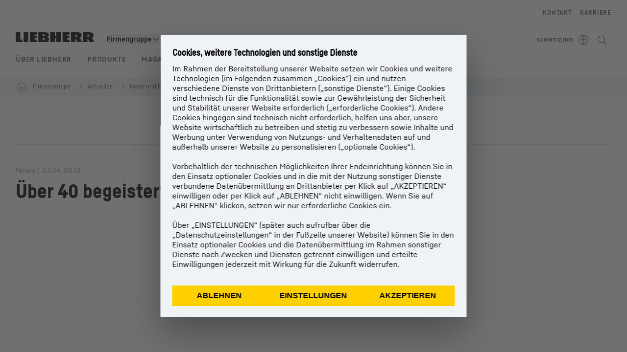

--- FILE ---
content_type: application/javascript; charset=UTF-8
request_url: https://www.liebherr.com/_next/static/chunks/94777.9e72bfd699b0c196.js
body_size: -2237
content:
"use strict";(self.webpackChunk_N_E=self.webpackChunk_N_E||[]).push([[94777],{94777:(e,l,i)=>{i.r(l),i.d(l,{default:()=>c});var t=i(95155),n=i(22143),a=i(26102),r=i(84149);let c=()=>{let{pageSocialShareLinksEnable:e,pageSocialShareLinks:l,metaInformation:i,url:c,isProduction:o}=(0,a.useApiContext)(),d=e=>()=>{var l,t;(0,r.cx)((0,r.Uy)({text:null==e?void 0:e.text,href:null===(l=e.href)||void 0===l?void 0:l.replace("{pageUrl}",c).replace("{pageTitle}",null!==(t=null==i?void 0:i.title)&&void 0!==t?t:""),uid:"social-share-bar-"+String(null==e?void 0:e.text)}),o)};return(0,t.jsx)(t.Fragment,{children:e&&l&&(0,t.jsx)("section",{"data-testid":"social-share-bar",children:(0,t.jsx)("div",{className:"content-container content-container-padding flex justify-center",children:(0,t.jsx)("ul",{className:"flex flex-row flex-nowrap gap-x-8",children:null==l?void 0:l.map(e=>{var l,a;let r=null===(l=e.href)||void 0===l?void 0:l.replace("{pageUrl}",c);return r=null==r?void 0:r.replace("{pageTitle}",null!==(a=null==i?void 0:i.title)&&void 0!==a?a:""),(0,t.jsx)("li",{children:(0,t.jsx)(n.A,{testId:"social-share-bar-icon",iconName:e.icon,href:r,title:e.title,onClick:d(e)})},e.icon)})})})})})}}}]);

--- FILE ---
content_type: application/javascript; charset=UTF-8
request_url: https://www.liebherr.com/_next/static/chunks/90250.88b89a0c0518a2a5.js
body_size: 712
content:
"use strict";(self.webpackChunk_N_E=self.webpackChunk_N_E||[]).push([[90250],{22711:(e,t,l)=>{l.d(t,{o:()=>d});var a=l(69039);let d=(e,t,l,d)=>{let s="".concat(a.o2[e][t]," font-head text-listing mb-4");return d||l||(s+=" md:ml-4 md:pl-[50%]"),s}},60195:(e,t,l)=>{l.d(t,{a:()=>a});var a=function(e){return e.YOUTUBE="YOUTUBE",e.GOOGLE_MAPS="GOOGLE_MAPS",e.MICROSOFT_BOOKINGS="MICROSOFT_BOOKINGS",e.CROBOX_PRODUCT_FINDER="CROBOX_PRODUCT_FINDER",e}({})},72911:(e,t,l)=>{l.d(t,{v:()=>n});var a=l(60195),d=l(73022);let s={[a.a.GOOGLE_MAPS]:!1,[a.a.MICROSOFT_BOOKINGS]:!1,[a.a.YOUTUBE]:!1,[a.a.CROBOX_PRODUCT_FINDER]:!1,googleMapsConsentLoaded:!1},n=(0,d.v)((e,t)=>({...s,set:(t,l)=>{e(e=>({...e,[t]:l,...t===a.a.GOOGLE_MAPS&&{googleMapsConsentLoaded:!0}}))},get:e=>t()[e],isGoogleMapsConsentLoaded:()=>t().googleMapsConsentLoaded,update:t=>{e(e=>({...e,...t,...void 0!==t[a.a.GOOGLE_MAPS]&&{googleMapsConsentLoaded:!0}}))}}))},76914:(e,t,l)=>{l.r(t),l.d(t,{default:()=>N});var a=l(37876),d=l(15896),s=l(43784),n=l(75078),i=l(69039),m=l(87989),o=l(82976),c=l(93541),r=l(20581),x=l(59535),O=l(49931),u=l(52822),p=l(22711);let N=e=>{let{style:t}=(0,o.d)(),{template:l}=(0,m.H)(),{isMobileScreen:N}=(0,c.G)(),{baseComponent:v,children:h}=e,{headlineBlockHeading:M,headline:b,headlineListingLabel:_,text:g,elementType:L,backgroundColor:C,buttonLinkList:E,textFloatingDisable:I,linkList:G,isRightAligned:T,headlineTopline:f,sectionUid:j,textPosition:A}=v,S=C||i.b3.WHITE,w=S!==i.b3.WHITE,R=L===i.MN.FullsizeMedium||L===i.MN.TextOnly;return(0,a.jsx)("section",{id:j,className:(0,O.x)("flexarticle",w&&"colored-bg-module",i.Il[t][S]),children:(0,a.jsxs)("div",{className:(0,O.x)("content-container-padding clearfix",(0,u.m)(l)?"xl:content-container":"content-container"),children:[_&&(0,a.jsx)("p",{"data-testid":"t-listinglabel",className:(0,p.o)(t,S,R,T||!1),children:_}),f&&(R||N)&&(0,a.jsx)(d.A,{className:"pb-4",variant:i.Oo.COPYBOLD,children:f}),b&&(R||N)&&(0,a.jsx)(n.A,{text:b,testId:"t-headline-fullscreen",headlineLevel:M||"h2",className:"mb-4 md:mb-6 xl:mb-8"}),"text_above_medium"!==A&&L!==i.MN.TextOnly&&(0,a.jsx)("div",{"data-testid":"t-medium",className:(0,O.x)(L===i.MN.FullsizeMedium&&"mb-4 md:mb-6 xl:mb-8",L!==i.MN.FullsizeMedium&&T&&"mb-4 md:float-right md:ml-8 md:w-[calc(50%-theme(spacing.4))]",L!==i.MN.FullsizeMedium&&!T&&"mb-4 md:float-left md:mr-8 md:w-[calc(50%-theme(spacing.4))]"),children:h}),(0,a.jsxs)("div",{className:(0,O.x)(I&&T&&!R&&"md:!pr-[52%] xl:!pr-[52%]",I&&!T&&!R&&"md:!pr-0 md:pl-[52%] xl:!pr-0 xl:pl-[52%]",!I&&!T&&!R||(0,u.m)(l)?"xl:pr-0":"md:pr-[13%] xl:pr-[23%]"),children:[f&&!R&&!N&&(0,a.jsx)(d.A,{className:"pb-4",variant:i.Oo.COPYBOLD,children:f}),!R&&b&&!N&&(0,a.jsx)(n.A,{text:b,testId:"t-headline-text",headlineLevel:M||"h2",className:"mb-4 md:mb-6 xl:mb-8"}),g&&(0,a.jsx)(s.A,{html:g}),G&&G.length>0&&(0,a.jsx)("ul",{className:"pt-4",children:G.map((e,l)=>{var d;return(0,a.jsx)("li",{className:"pt-2",children:(0,a.jsx)(r.A,{...e,variant:"context",size:"L",layout:"icon",uppercase:!1,colorInverted:"dark"===i.oy[t][S],trackingType:"link",width:"w-full"})},"".concat(null!==(d=null==e?void 0:e.text)&&void 0!==d?d:"","-").concat(l))})}),E&&(0,a.jsx)(x.A,{buttonLinkList:E,spacing:"space-y-4",className:(0,O.x)("mt-4 inline-block md:mt-6 xl:mt-8",(0,u.m)(l)&&"w-full md:w-max"),colorInverted:"dark"===i.oy[t][S]})]}),"text_above_medium"===A&&L===i.MN.FullsizeMedium&&(0,a.jsx)("div",{"data-testid":"t-medium",className:"mt-4 md:mt-6 xl:mt-8",children:h})]})})}},86723:(e,t,l)=>{l.d(t,{y:()=>d});var a=l(94118);function d(){let{isLiveStage:e}=(0,a.A)();return window.top!==window.self&&!e}},94118:(e,t,l)=>{l.d(t,{A:()=>s});var a=l(45591),d=l(87989);let s=()=>{let{stage:e}=(0,d.H)(),t=e==a.L.CONTENT_STAGING;return{isContentStagingStage:t,isPreviewStage:e==a.L.PREVIEW,isLiveStage:e==a.L.LIVE}}}}]);

--- FILE ---
content_type: application/javascript; charset=UTF-8
request_url: https://www.liebherr.com/_next/static/chunks/71658.1f62a98e55e25d74.js
body_size: -1857
content:
"use strict";(self.webpackChunk_N_E=self.webpackChunk_N_E||[]).push([[71658],{25230:(e,n,l)=>{l.d(n,{N:()=>a,S:()=>t});let t=(e,n,l)=>(null==e?void 0:e.functionIdParams)&&Object.keys(null==e?void 0:e.functionIdParams).length>0&&(null==e?void 0:e.functionId)==="crossEntryPoint"?"/"+[n,"cross-entry-point",l,Object.values(e.functionIdParams)[0]].filter(Boolean).join("/"):null==e?void 0:e.href,a=e=>(null==e?void 0:e.anchor)?"".concat(e.href,"#").concat(e.anchor):null==e?void 0:e.href},71658:(e,n,l)=>{l.r(n),l.d(n,{default:()=>r});var t=l(37876),a=l(82842),i=l(87989),o=l(52960);let r=()=>{let{pageSocialShareLinksEnable:e,pageSocialShareLinks:n,metaInformation:l,url:r,isProduction:c}=(0,i.H)(),d=e=>()=>{var n,t;(0,o.cx)((0,o.Uy)({text:null==e?void 0:e.text,href:null===(n=e.href)||void 0===n?void 0:n.replace("{pageUrl}",r).replace("{pageTitle}",null!==(t=null==l?void 0:l.title)&&void 0!==t?t:""),uid:"social-share-bar-"+String(null==e?void 0:e.text)}),c)};return(0,t.jsx)(t.Fragment,{children:e&&n&&(0,t.jsx)("section",{"data-testid":"social-share-bar",children:(0,t.jsx)("div",{className:"content-container content-container-padding flex justify-center",children:(0,t.jsx)("ul",{className:"flex flex-row flex-nowrap gap-x-8",children:null==n?void 0:n.map(e=>{var n,i;let o=null===(n=e.href)||void 0===n?void 0:n.replace("{pageUrl}",r);return o=null==o?void 0:o.replace("{pageTitle}",null!==(i=null==l?void 0:l.title)&&void 0!==i?i:""),(0,t.jsx)("li",{children:(0,t.jsx)(a.A,{testId:"social-share-bar-icon",iconName:e.icon,href:o,title:e.title,onClick:d(e)})},e.icon)})})})})})}},82842:(e,n,l)=>{l.d(n,{A:()=>r});var t=l(37876),a=l(98690),i=l(25230);let o=l(14232).memo(e=>{var n;return(0,t.jsx)(t.Fragment,{children:(0,t.jsx)(a.Ud,{"data-testid":e.testId,onClick:e.onClick,onKeyUp:e.onKeyUp,...(e.href||e.anchor)&&!e.disableAnchorTag&&{href:(0,i.N)(e)},title:e.title,noAnchorCase:e.disableAnchorTag,target:e.target,label:e.text,colorInverted:e.colorInverted,type:"prominent",variant:null!==(n=e.variant)&&void 0!==n?n:e.iconName?"action":"cross",hovered:e.hovered,...void 0!==e.tabIndex&&{tabIndex:e.tabIndex},...e.additionalClasses&&{className:e.additionalClasses},children:e.iconName&&(0,t.jsx)(a.Dj,{slot:"icon",iconName:e.iconName})},e.variant)})});o.displayName="TextLink";let r=o}}]);

--- FILE ---
content_type: application/javascript; charset=UTF-8
request_url: https://www.liebherr.com/_next/static/bQbw0OdsR62tTepyGT-O0/_buildManifest.js
body_size: 746
content:
self.__BUILD_MANIFEST=function(e,s,a,t,c,p,r,g,o,i,n,h,d,u,b,f,l,k,j,m,_){return{__rewrites:{afterFiles:[],beforeFiles:[],fallback:[]},__routerFilterStatic:{numItems:5,errorRate:1e-4,numBits:96,numHashes:14,bitArray:[0,0,1,e,1,e,s,e,e,e,s,e,s,s,e,e,e,s,e,s,e,s,s,s,e,e,s,e,e,e,s,e,e,s,e,e,s,e,e,s,s,s,s,e,e,e,e,e,s,s,e,e,e,e,e,e,s,e,s,s,e,s,s,s,s,e,e,e,s,s,s,e,s,e,s,s,s,s,e,e,e,s,s,s,e,s,e,e,e,s,s,e,s,s,e,e]},__routerFilterDynamic:{numItems:2,errorRate:1e-4,numBits:39,numHashes:14,bitArray:[e,s,e,s,s,e,s,e,e,e,e,e,s,s,s,s,e,s,s,s,s,e,e,e,e,s,e,e,e,e,s,s,s,s,s,e,s,s,e]},"/":[a,t,"static/chunks/48230-41dda446b4fd0da0.js",c,p,r,g,"static/chunks/pages/index-ef670b64ccc9acde.js"],"/500":[a,t,c,p,r,g,"static/chunks/pages/500-2ea7ca207392fdac.js"],"/_apps/content_creator/footer":["static/chunks/pages/_apps/content_creator/footer-b1069e9455ca3cf9.js"],"/_apps/panorama_editor/[...panoramaPageId]":[d,"static/chunks/pages/_apps/panorama_editor/[...panoramaPageId]-95c8e6c30fbe3689.js"],"/_error":["static/chunks/pages/_error-9cc01dc2f948e5cb.js"],"/_health":["static/chunks/pages/_health-9f9cb2c6b4bbb552.js"],"/_health/check":["static/chunks/pages/_health/check-724964e75055de65.js"],"/errorpages/not-found-static-404":["static/chunks/pages/errorpages/not-found-static-404-bf9adc2d67caede0.js"],"/errorpages/throw-error-dynamic-500":[a,t,c,p,r,g,"static/chunks/pages/errorpages/throw-error-dynamic-500-1089ae2a9972d8d2.js"],"/errorpages/throw-error-static-500":["static/chunks/pages/errorpages/throw-error-static-500-e943d45932b1c852.js"],"/testpages/aria-label-cache-overview":["static/chunks/pages/testpages/aria-label-cache-overview-1cd8b7d60ee879df.js"],"/testpages/country-switch-module":[a,t,u,c,p,"static/chunks/pages/testpages/country-switch-module-f72c7ea9d95eef2a.js"],"/testpages/energy-saving-calculator":[a,t,c,p,"static/chunks/43723-218869e37b315aa9.js","static/chunks/pages/testpages/energy-saving-calculator-073cb606b761f911.js"],"/testpages/flexarticle/flexarticle-corporate":[a,t,c,p,r,b,"static/chunks/pages/testpages/flexarticle/flexarticle-corporate-66a00bed0cfedb14.js"],"/testpages/flexarticle/flexarticle-hau":[a,t,c,p,r,b,"static/chunks/pages/testpages/flexarticle/flexarticle-hau-8aaacb5894bb3cf5.js"],"/testpages/google-maps":["static/chunks/57447-4322959cb2904b42.js","static/chunks/pages/testpages/google-maps-e9a775599692731a.js"],"/testpages/label-cache-overview":["static/chunks/pages/testpages/label-cache-overview-cec1c866d46e1e80.js"],"/testpages/page-corporate-theme":[a,t,o,i,f,c,p,r,g,l,k,j,m,_,"static/chunks/pages/testpages/page-corporate-theme-5153397604496a77.js"],"/testpages/page-hau-theme":[a,t,o,i,f,c,p,r,g,l,k,j,m,_,"static/chunks/pages/testpages/page-hau-theme-6a3c06ecac94de96.js"],"/testpages/page-link-modalvideo":[a,t,c,p,r,g,"static/chunks/pages/testpages/page-link-modalvideo-530f55e8e3c264c9.js"],"/testpages/page-poc-photosphere2":["static/chunks/4559568c-8dd227f95fa60451.js","static/chunks/69b51223-065102ca0eb557dd.js","static/chunks/0de1ed1b-5eb9d65e90710bb2.js",a,t,"static/chunks/73384-bd94e032bf9a38b9.js","static/css/71695e69202226a1.css",c,p,r,g,"static/chunks/73285-6cd99c52519698cf.js","static/chunks/pages/testpages/page-poc-photosphere2-3a85f7a1f0530ba6.js"],"/testpages/page-product-advisor":[a,t,c,p,r,g,"static/chunks/pages/testpages/page-product-advisor-bea7938249ff1bdf.js"],"/testpages/page-product-inquiry":[a,t,c,p,r,g,"static/chunks/49715-9facf1122c2bd1a9.js","static/chunks/pages/testpages/page-product-inquiry-2cef2627d9b850ae.js"],"/testpages/page-stage":[a,t,c,p,r,g,"static/chunks/pages/testpages/page-stage-6cbeeee0e1f91e1a.js"],"/testpages/page-table-module":[a,t,c,p,r,g,"static/chunks/pages/testpages/page-table-module-4b79e5bc198bf09f.js"],"/testpages/patternlib-components":["static/chunks/pages/testpages/patternlib-components-f9e1b89a5d95d93b.js"],"/testpages/poc-webforms":[a,t,c,p,r,g,"static/chunks/pages/testpages/poc-webforms-c16b9161e1cd2f34.js"],"/testpages/sso/bff-login-test":["static/chunks/pages/testpages/sso/bff-login-test-9642940f6846be07.js"],"/testpages/sso/protected-page":["static/chunks/pages/testpages/sso/protected-page-dc3d43197776ac3e.js"],"/testpages/swiper":[o,i,"static/chunks/pages/testpages/swiper-d554bd0163c76032.js"],"/testpages/webrotate-360":[a,t,c,p,r,g,"static/chunks/pages/testpages/webrotate-360-d1cbdac2cbae2f58.js"],"/[...pageId]":[a,t,u,c,p,d,"static/chunks/pages/[...pageId]-0fa84316aa0ee720.js"],sortedPages:["/","/500","/_app","/_apps/content_creator/footer","/_apps/panorama_editor/[...panoramaPageId]","/_error","/_health","/_health/check","/errorpages/not-found-static-404","/errorpages/throw-error-dynamic-500","/errorpages/throw-error-static-500","/testpages/aria-label-cache-overview","/testpages/country-switch-module","/testpages/energy-saving-calculator","/testpages/flexarticle/flexarticle-corporate","/testpages/flexarticle/flexarticle-hau","/testpages/google-maps","/testpages/label-cache-overview","/testpages/page-corporate-theme","/testpages/page-hau-theme","/testpages/page-link-modalvideo","/testpages/page-poc-photosphere2","/testpages/page-product-advisor","/testpages/page-product-inquiry","/testpages/page-stage","/testpages/page-table-module","/testpages/patternlib-components","/testpages/poc-webforms","/testpages/sso/bff-login-test","/testpages/sso/protected-page","/testpages/swiper","/testpages/webrotate-360","/[...pageId]"]}}(0,1,"static/chunks/42135-c8dc4fef52c39900.js","static/chunks/12400-bb437ce593271a06.js","static/chunks/73029-57ffb1ca0f18bc26.js","static/chunks/43928-b6d56fc4736ee172.js","static/chunks/76564-16912da2aa3d2980.js","static/chunks/40116-31ba90f27fa5bbed.js","static/chunks/27888-33c2c80d66a4ec09.js","static/chunks/84618-39793bb7a950ffbb.js",1e-4,14,"static/chunks/52967-ec51691c463fb04c.js","static/chunks/20183-424fee597f54de1f.js","static/chunks/10234-22b7f094c60dbefe.js","static/chunks/19357-90b0aabe9cfd7ffd.js","static/chunks/30127-a25167abd34efac5.js","static/chunks/60320-ec90ebb6b055b751.js","static/chunks/14637-231dd0554139cc76.js","static/chunks/77892-d0649049e2dc2719.js","static/chunks/65624-60ccadebd03854f2.js"),self.__BUILD_MANIFEST_CB&&self.__BUILD_MANIFEST_CB();